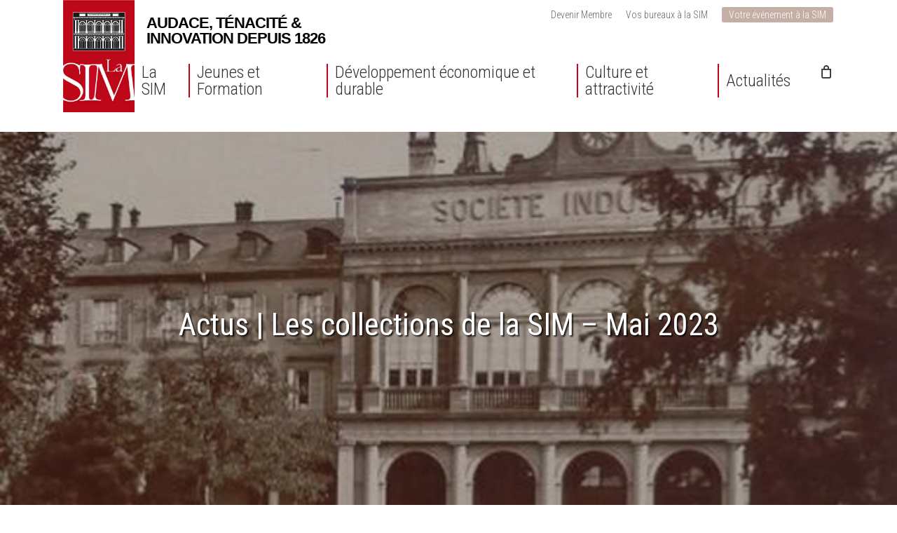

--- FILE ---
content_type: text/html; charset=utf-8
request_url: https://www.google.com/recaptcha/api2/anchor?ar=1&k=6LcP58MZAAAAAFGs1Mb58VmtHHTihgV2b1MNBa1F&co=aHR0cHM6Ly93d3cuc2ltLmFzc28uZnI6NDQz&hl=en&v=PoyoqOPhxBO7pBk68S4YbpHZ&size=invisible&anchor-ms=20000&execute-ms=30000&cb=vifwk6ot8dub
body_size: 48677
content:
<!DOCTYPE HTML><html dir="ltr" lang="en"><head><meta http-equiv="Content-Type" content="text/html; charset=UTF-8">
<meta http-equiv="X-UA-Compatible" content="IE=edge">
<title>reCAPTCHA</title>
<style type="text/css">
/* cyrillic-ext */
@font-face {
  font-family: 'Roboto';
  font-style: normal;
  font-weight: 400;
  font-stretch: 100%;
  src: url(//fonts.gstatic.com/s/roboto/v48/KFO7CnqEu92Fr1ME7kSn66aGLdTylUAMa3GUBHMdazTgWw.woff2) format('woff2');
  unicode-range: U+0460-052F, U+1C80-1C8A, U+20B4, U+2DE0-2DFF, U+A640-A69F, U+FE2E-FE2F;
}
/* cyrillic */
@font-face {
  font-family: 'Roboto';
  font-style: normal;
  font-weight: 400;
  font-stretch: 100%;
  src: url(//fonts.gstatic.com/s/roboto/v48/KFO7CnqEu92Fr1ME7kSn66aGLdTylUAMa3iUBHMdazTgWw.woff2) format('woff2');
  unicode-range: U+0301, U+0400-045F, U+0490-0491, U+04B0-04B1, U+2116;
}
/* greek-ext */
@font-face {
  font-family: 'Roboto';
  font-style: normal;
  font-weight: 400;
  font-stretch: 100%;
  src: url(//fonts.gstatic.com/s/roboto/v48/KFO7CnqEu92Fr1ME7kSn66aGLdTylUAMa3CUBHMdazTgWw.woff2) format('woff2');
  unicode-range: U+1F00-1FFF;
}
/* greek */
@font-face {
  font-family: 'Roboto';
  font-style: normal;
  font-weight: 400;
  font-stretch: 100%;
  src: url(//fonts.gstatic.com/s/roboto/v48/KFO7CnqEu92Fr1ME7kSn66aGLdTylUAMa3-UBHMdazTgWw.woff2) format('woff2');
  unicode-range: U+0370-0377, U+037A-037F, U+0384-038A, U+038C, U+038E-03A1, U+03A3-03FF;
}
/* math */
@font-face {
  font-family: 'Roboto';
  font-style: normal;
  font-weight: 400;
  font-stretch: 100%;
  src: url(//fonts.gstatic.com/s/roboto/v48/KFO7CnqEu92Fr1ME7kSn66aGLdTylUAMawCUBHMdazTgWw.woff2) format('woff2');
  unicode-range: U+0302-0303, U+0305, U+0307-0308, U+0310, U+0312, U+0315, U+031A, U+0326-0327, U+032C, U+032F-0330, U+0332-0333, U+0338, U+033A, U+0346, U+034D, U+0391-03A1, U+03A3-03A9, U+03B1-03C9, U+03D1, U+03D5-03D6, U+03F0-03F1, U+03F4-03F5, U+2016-2017, U+2034-2038, U+203C, U+2040, U+2043, U+2047, U+2050, U+2057, U+205F, U+2070-2071, U+2074-208E, U+2090-209C, U+20D0-20DC, U+20E1, U+20E5-20EF, U+2100-2112, U+2114-2115, U+2117-2121, U+2123-214F, U+2190, U+2192, U+2194-21AE, U+21B0-21E5, U+21F1-21F2, U+21F4-2211, U+2213-2214, U+2216-22FF, U+2308-230B, U+2310, U+2319, U+231C-2321, U+2336-237A, U+237C, U+2395, U+239B-23B7, U+23D0, U+23DC-23E1, U+2474-2475, U+25AF, U+25B3, U+25B7, U+25BD, U+25C1, U+25CA, U+25CC, U+25FB, U+266D-266F, U+27C0-27FF, U+2900-2AFF, U+2B0E-2B11, U+2B30-2B4C, U+2BFE, U+3030, U+FF5B, U+FF5D, U+1D400-1D7FF, U+1EE00-1EEFF;
}
/* symbols */
@font-face {
  font-family: 'Roboto';
  font-style: normal;
  font-weight: 400;
  font-stretch: 100%;
  src: url(//fonts.gstatic.com/s/roboto/v48/KFO7CnqEu92Fr1ME7kSn66aGLdTylUAMaxKUBHMdazTgWw.woff2) format('woff2');
  unicode-range: U+0001-000C, U+000E-001F, U+007F-009F, U+20DD-20E0, U+20E2-20E4, U+2150-218F, U+2190, U+2192, U+2194-2199, U+21AF, U+21E6-21F0, U+21F3, U+2218-2219, U+2299, U+22C4-22C6, U+2300-243F, U+2440-244A, U+2460-24FF, U+25A0-27BF, U+2800-28FF, U+2921-2922, U+2981, U+29BF, U+29EB, U+2B00-2BFF, U+4DC0-4DFF, U+FFF9-FFFB, U+10140-1018E, U+10190-1019C, U+101A0, U+101D0-101FD, U+102E0-102FB, U+10E60-10E7E, U+1D2C0-1D2D3, U+1D2E0-1D37F, U+1F000-1F0FF, U+1F100-1F1AD, U+1F1E6-1F1FF, U+1F30D-1F30F, U+1F315, U+1F31C, U+1F31E, U+1F320-1F32C, U+1F336, U+1F378, U+1F37D, U+1F382, U+1F393-1F39F, U+1F3A7-1F3A8, U+1F3AC-1F3AF, U+1F3C2, U+1F3C4-1F3C6, U+1F3CA-1F3CE, U+1F3D4-1F3E0, U+1F3ED, U+1F3F1-1F3F3, U+1F3F5-1F3F7, U+1F408, U+1F415, U+1F41F, U+1F426, U+1F43F, U+1F441-1F442, U+1F444, U+1F446-1F449, U+1F44C-1F44E, U+1F453, U+1F46A, U+1F47D, U+1F4A3, U+1F4B0, U+1F4B3, U+1F4B9, U+1F4BB, U+1F4BF, U+1F4C8-1F4CB, U+1F4D6, U+1F4DA, U+1F4DF, U+1F4E3-1F4E6, U+1F4EA-1F4ED, U+1F4F7, U+1F4F9-1F4FB, U+1F4FD-1F4FE, U+1F503, U+1F507-1F50B, U+1F50D, U+1F512-1F513, U+1F53E-1F54A, U+1F54F-1F5FA, U+1F610, U+1F650-1F67F, U+1F687, U+1F68D, U+1F691, U+1F694, U+1F698, U+1F6AD, U+1F6B2, U+1F6B9-1F6BA, U+1F6BC, U+1F6C6-1F6CF, U+1F6D3-1F6D7, U+1F6E0-1F6EA, U+1F6F0-1F6F3, U+1F6F7-1F6FC, U+1F700-1F7FF, U+1F800-1F80B, U+1F810-1F847, U+1F850-1F859, U+1F860-1F887, U+1F890-1F8AD, U+1F8B0-1F8BB, U+1F8C0-1F8C1, U+1F900-1F90B, U+1F93B, U+1F946, U+1F984, U+1F996, U+1F9E9, U+1FA00-1FA6F, U+1FA70-1FA7C, U+1FA80-1FA89, U+1FA8F-1FAC6, U+1FACE-1FADC, U+1FADF-1FAE9, U+1FAF0-1FAF8, U+1FB00-1FBFF;
}
/* vietnamese */
@font-face {
  font-family: 'Roboto';
  font-style: normal;
  font-weight: 400;
  font-stretch: 100%;
  src: url(//fonts.gstatic.com/s/roboto/v48/KFO7CnqEu92Fr1ME7kSn66aGLdTylUAMa3OUBHMdazTgWw.woff2) format('woff2');
  unicode-range: U+0102-0103, U+0110-0111, U+0128-0129, U+0168-0169, U+01A0-01A1, U+01AF-01B0, U+0300-0301, U+0303-0304, U+0308-0309, U+0323, U+0329, U+1EA0-1EF9, U+20AB;
}
/* latin-ext */
@font-face {
  font-family: 'Roboto';
  font-style: normal;
  font-weight: 400;
  font-stretch: 100%;
  src: url(//fonts.gstatic.com/s/roboto/v48/KFO7CnqEu92Fr1ME7kSn66aGLdTylUAMa3KUBHMdazTgWw.woff2) format('woff2');
  unicode-range: U+0100-02BA, U+02BD-02C5, U+02C7-02CC, U+02CE-02D7, U+02DD-02FF, U+0304, U+0308, U+0329, U+1D00-1DBF, U+1E00-1E9F, U+1EF2-1EFF, U+2020, U+20A0-20AB, U+20AD-20C0, U+2113, U+2C60-2C7F, U+A720-A7FF;
}
/* latin */
@font-face {
  font-family: 'Roboto';
  font-style: normal;
  font-weight: 400;
  font-stretch: 100%;
  src: url(//fonts.gstatic.com/s/roboto/v48/KFO7CnqEu92Fr1ME7kSn66aGLdTylUAMa3yUBHMdazQ.woff2) format('woff2');
  unicode-range: U+0000-00FF, U+0131, U+0152-0153, U+02BB-02BC, U+02C6, U+02DA, U+02DC, U+0304, U+0308, U+0329, U+2000-206F, U+20AC, U+2122, U+2191, U+2193, U+2212, U+2215, U+FEFF, U+FFFD;
}
/* cyrillic-ext */
@font-face {
  font-family: 'Roboto';
  font-style: normal;
  font-weight: 500;
  font-stretch: 100%;
  src: url(//fonts.gstatic.com/s/roboto/v48/KFO7CnqEu92Fr1ME7kSn66aGLdTylUAMa3GUBHMdazTgWw.woff2) format('woff2');
  unicode-range: U+0460-052F, U+1C80-1C8A, U+20B4, U+2DE0-2DFF, U+A640-A69F, U+FE2E-FE2F;
}
/* cyrillic */
@font-face {
  font-family: 'Roboto';
  font-style: normal;
  font-weight: 500;
  font-stretch: 100%;
  src: url(//fonts.gstatic.com/s/roboto/v48/KFO7CnqEu92Fr1ME7kSn66aGLdTylUAMa3iUBHMdazTgWw.woff2) format('woff2');
  unicode-range: U+0301, U+0400-045F, U+0490-0491, U+04B0-04B1, U+2116;
}
/* greek-ext */
@font-face {
  font-family: 'Roboto';
  font-style: normal;
  font-weight: 500;
  font-stretch: 100%;
  src: url(//fonts.gstatic.com/s/roboto/v48/KFO7CnqEu92Fr1ME7kSn66aGLdTylUAMa3CUBHMdazTgWw.woff2) format('woff2');
  unicode-range: U+1F00-1FFF;
}
/* greek */
@font-face {
  font-family: 'Roboto';
  font-style: normal;
  font-weight: 500;
  font-stretch: 100%;
  src: url(//fonts.gstatic.com/s/roboto/v48/KFO7CnqEu92Fr1ME7kSn66aGLdTylUAMa3-UBHMdazTgWw.woff2) format('woff2');
  unicode-range: U+0370-0377, U+037A-037F, U+0384-038A, U+038C, U+038E-03A1, U+03A3-03FF;
}
/* math */
@font-face {
  font-family: 'Roboto';
  font-style: normal;
  font-weight: 500;
  font-stretch: 100%;
  src: url(//fonts.gstatic.com/s/roboto/v48/KFO7CnqEu92Fr1ME7kSn66aGLdTylUAMawCUBHMdazTgWw.woff2) format('woff2');
  unicode-range: U+0302-0303, U+0305, U+0307-0308, U+0310, U+0312, U+0315, U+031A, U+0326-0327, U+032C, U+032F-0330, U+0332-0333, U+0338, U+033A, U+0346, U+034D, U+0391-03A1, U+03A3-03A9, U+03B1-03C9, U+03D1, U+03D5-03D6, U+03F0-03F1, U+03F4-03F5, U+2016-2017, U+2034-2038, U+203C, U+2040, U+2043, U+2047, U+2050, U+2057, U+205F, U+2070-2071, U+2074-208E, U+2090-209C, U+20D0-20DC, U+20E1, U+20E5-20EF, U+2100-2112, U+2114-2115, U+2117-2121, U+2123-214F, U+2190, U+2192, U+2194-21AE, U+21B0-21E5, U+21F1-21F2, U+21F4-2211, U+2213-2214, U+2216-22FF, U+2308-230B, U+2310, U+2319, U+231C-2321, U+2336-237A, U+237C, U+2395, U+239B-23B7, U+23D0, U+23DC-23E1, U+2474-2475, U+25AF, U+25B3, U+25B7, U+25BD, U+25C1, U+25CA, U+25CC, U+25FB, U+266D-266F, U+27C0-27FF, U+2900-2AFF, U+2B0E-2B11, U+2B30-2B4C, U+2BFE, U+3030, U+FF5B, U+FF5D, U+1D400-1D7FF, U+1EE00-1EEFF;
}
/* symbols */
@font-face {
  font-family: 'Roboto';
  font-style: normal;
  font-weight: 500;
  font-stretch: 100%;
  src: url(//fonts.gstatic.com/s/roboto/v48/KFO7CnqEu92Fr1ME7kSn66aGLdTylUAMaxKUBHMdazTgWw.woff2) format('woff2');
  unicode-range: U+0001-000C, U+000E-001F, U+007F-009F, U+20DD-20E0, U+20E2-20E4, U+2150-218F, U+2190, U+2192, U+2194-2199, U+21AF, U+21E6-21F0, U+21F3, U+2218-2219, U+2299, U+22C4-22C6, U+2300-243F, U+2440-244A, U+2460-24FF, U+25A0-27BF, U+2800-28FF, U+2921-2922, U+2981, U+29BF, U+29EB, U+2B00-2BFF, U+4DC0-4DFF, U+FFF9-FFFB, U+10140-1018E, U+10190-1019C, U+101A0, U+101D0-101FD, U+102E0-102FB, U+10E60-10E7E, U+1D2C0-1D2D3, U+1D2E0-1D37F, U+1F000-1F0FF, U+1F100-1F1AD, U+1F1E6-1F1FF, U+1F30D-1F30F, U+1F315, U+1F31C, U+1F31E, U+1F320-1F32C, U+1F336, U+1F378, U+1F37D, U+1F382, U+1F393-1F39F, U+1F3A7-1F3A8, U+1F3AC-1F3AF, U+1F3C2, U+1F3C4-1F3C6, U+1F3CA-1F3CE, U+1F3D4-1F3E0, U+1F3ED, U+1F3F1-1F3F3, U+1F3F5-1F3F7, U+1F408, U+1F415, U+1F41F, U+1F426, U+1F43F, U+1F441-1F442, U+1F444, U+1F446-1F449, U+1F44C-1F44E, U+1F453, U+1F46A, U+1F47D, U+1F4A3, U+1F4B0, U+1F4B3, U+1F4B9, U+1F4BB, U+1F4BF, U+1F4C8-1F4CB, U+1F4D6, U+1F4DA, U+1F4DF, U+1F4E3-1F4E6, U+1F4EA-1F4ED, U+1F4F7, U+1F4F9-1F4FB, U+1F4FD-1F4FE, U+1F503, U+1F507-1F50B, U+1F50D, U+1F512-1F513, U+1F53E-1F54A, U+1F54F-1F5FA, U+1F610, U+1F650-1F67F, U+1F687, U+1F68D, U+1F691, U+1F694, U+1F698, U+1F6AD, U+1F6B2, U+1F6B9-1F6BA, U+1F6BC, U+1F6C6-1F6CF, U+1F6D3-1F6D7, U+1F6E0-1F6EA, U+1F6F0-1F6F3, U+1F6F7-1F6FC, U+1F700-1F7FF, U+1F800-1F80B, U+1F810-1F847, U+1F850-1F859, U+1F860-1F887, U+1F890-1F8AD, U+1F8B0-1F8BB, U+1F8C0-1F8C1, U+1F900-1F90B, U+1F93B, U+1F946, U+1F984, U+1F996, U+1F9E9, U+1FA00-1FA6F, U+1FA70-1FA7C, U+1FA80-1FA89, U+1FA8F-1FAC6, U+1FACE-1FADC, U+1FADF-1FAE9, U+1FAF0-1FAF8, U+1FB00-1FBFF;
}
/* vietnamese */
@font-face {
  font-family: 'Roboto';
  font-style: normal;
  font-weight: 500;
  font-stretch: 100%;
  src: url(//fonts.gstatic.com/s/roboto/v48/KFO7CnqEu92Fr1ME7kSn66aGLdTylUAMa3OUBHMdazTgWw.woff2) format('woff2');
  unicode-range: U+0102-0103, U+0110-0111, U+0128-0129, U+0168-0169, U+01A0-01A1, U+01AF-01B0, U+0300-0301, U+0303-0304, U+0308-0309, U+0323, U+0329, U+1EA0-1EF9, U+20AB;
}
/* latin-ext */
@font-face {
  font-family: 'Roboto';
  font-style: normal;
  font-weight: 500;
  font-stretch: 100%;
  src: url(//fonts.gstatic.com/s/roboto/v48/KFO7CnqEu92Fr1ME7kSn66aGLdTylUAMa3KUBHMdazTgWw.woff2) format('woff2');
  unicode-range: U+0100-02BA, U+02BD-02C5, U+02C7-02CC, U+02CE-02D7, U+02DD-02FF, U+0304, U+0308, U+0329, U+1D00-1DBF, U+1E00-1E9F, U+1EF2-1EFF, U+2020, U+20A0-20AB, U+20AD-20C0, U+2113, U+2C60-2C7F, U+A720-A7FF;
}
/* latin */
@font-face {
  font-family: 'Roboto';
  font-style: normal;
  font-weight: 500;
  font-stretch: 100%;
  src: url(//fonts.gstatic.com/s/roboto/v48/KFO7CnqEu92Fr1ME7kSn66aGLdTylUAMa3yUBHMdazQ.woff2) format('woff2');
  unicode-range: U+0000-00FF, U+0131, U+0152-0153, U+02BB-02BC, U+02C6, U+02DA, U+02DC, U+0304, U+0308, U+0329, U+2000-206F, U+20AC, U+2122, U+2191, U+2193, U+2212, U+2215, U+FEFF, U+FFFD;
}
/* cyrillic-ext */
@font-face {
  font-family: 'Roboto';
  font-style: normal;
  font-weight: 900;
  font-stretch: 100%;
  src: url(//fonts.gstatic.com/s/roboto/v48/KFO7CnqEu92Fr1ME7kSn66aGLdTylUAMa3GUBHMdazTgWw.woff2) format('woff2');
  unicode-range: U+0460-052F, U+1C80-1C8A, U+20B4, U+2DE0-2DFF, U+A640-A69F, U+FE2E-FE2F;
}
/* cyrillic */
@font-face {
  font-family: 'Roboto';
  font-style: normal;
  font-weight: 900;
  font-stretch: 100%;
  src: url(//fonts.gstatic.com/s/roboto/v48/KFO7CnqEu92Fr1ME7kSn66aGLdTylUAMa3iUBHMdazTgWw.woff2) format('woff2');
  unicode-range: U+0301, U+0400-045F, U+0490-0491, U+04B0-04B1, U+2116;
}
/* greek-ext */
@font-face {
  font-family: 'Roboto';
  font-style: normal;
  font-weight: 900;
  font-stretch: 100%;
  src: url(//fonts.gstatic.com/s/roboto/v48/KFO7CnqEu92Fr1ME7kSn66aGLdTylUAMa3CUBHMdazTgWw.woff2) format('woff2');
  unicode-range: U+1F00-1FFF;
}
/* greek */
@font-face {
  font-family: 'Roboto';
  font-style: normal;
  font-weight: 900;
  font-stretch: 100%;
  src: url(//fonts.gstatic.com/s/roboto/v48/KFO7CnqEu92Fr1ME7kSn66aGLdTylUAMa3-UBHMdazTgWw.woff2) format('woff2');
  unicode-range: U+0370-0377, U+037A-037F, U+0384-038A, U+038C, U+038E-03A1, U+03A3-03FF;
}
/* math */
@font-face {
  font-family: 'Roboto';
  font-style: normal;
  font-weight: 900;
  font-stretch: 100%;
  src: url(//fonts.gstatic.com/s/roboto/v48/KFO7CnqEu92Fr1ME7kSn66aGLdTylUAMawCUBHMdazTgWw.woff2) format('woff2');
  unicode-range: U+0302-0303, U+0305, U+0307-0308, U+0310, U+0312, U+0315, U+031A, U+0326-0327, U+032C, U+032F-0330, U+0332-0333, U+0338, U+033A, U+0346, U+034D, U+0391-03A1, U+03A3-03A9, U+03B1-03C9, U+03D1, U+03D5-03D6, U+03F0-03F1, U+03F4-03F5, U+2016-2017, U+2034-2038, U+203C, U+2040, U+2043, U+2047, U+2050, U+2057, U+205F, U+2070-2071, U+2074-208E, U+2090-209C, U+20D0-20DC, U+20E1, U+20E5-20EF, U+2100-2112, U+2114-2115, U+2117-2121, U+2123-214F, U+2190, U+2192, U+2194-21AE, U+21B0-21E5, U+21F1-21F2, U+21F4-2211, U+2213-2214, U+2216-22FF, U+2308-230B, U+2310, U+2319, U+231C-2321, U+2336-237A, U+237C, U+2395, U+239B-23B7, U+23D0, U+23DC-23E1, U+2474-2475, U+25AF, U+25B3, U+25B7, U+25BD, U+25C1, U+25CA, U+25CC, U+25FB, U+266D-266F, U+27C0-27FF, U+2900-2AFF, U+2B0E-2B11, U+2B30-2B4C, U+2BFE, U+3030, U+FF5B, U+FF5D, U+1D400-1D7FF, U+1EE00-1EEFF;
}
/* symbols */
@font-face {
  font-family: 'Roboto';
  font-style: normal;
  font-weight: 900;
  font-stretch: 100%;
  src: url(//fonts.gstatic.com/s/roboto/v48/KFO7CnqEu92Fr1ME7kSn66aGLdTylUAMaxKUBHMdazTgWw.woff2) format('woff2');
  unicode-range: U+0001-000C, U+000E-001F, U+007F-009F, U+20DD-20E0, U+20E2-20E4, U+2150-218F, U+2190, U+2192, U+2194-2199, U+21AF, U+21E6-21F0, U+21F3, U+2218-2219, U+2299, U+22C4-22C6, U+2300-243F, U+2440-244A, U+2460-24FF, U+25A0-27BF, U+2800-28FF, U+2921-2922, U+2981, U+29BF, U+29EB, U+2B00-2BFF, U+4DC0-4DFF, U+FFF9-FFFB, U+10140-1018E, U+10190-1019C, U+101A0, U+101D0-101FD, U+102E0-102FB, U+10E60-10E7E, U+1D2C0-1D2D3, U+1D2E0-1D37F, U+1F000-1F0FF, U+1F100-1F1AD, U+1F1E6-1F1FF, U+1F30D-1F30F, U+1F315, U+1F31C, U+1F31E, U+1F320-1F32C, U+1F336, U+1F378, U+1F37D, U+1F382, U+1F393-1F39F, U+1F3A7-1F3A8, U+1F3AC-1F3AF, U+1F3C2, U+1F3C4-1F3C6, U+1F3CA-1F3CE, U+1F3D4-1F3E0, U+1F3ED, U+1F3F1-1F3F3, U+1F3F5-1F3F7, U+1F408, U+1F415, U+1F41F, U+1F426, U+1F43F, U+1F441-1F442, U+1F444, U+1F446-1F449, U+1F44C-1F44E, U+1F453, U+1F46A, U+1F47D, U+1F4A3, U+1F4B0, U+1F4B3, U+1F4B9, U+1F4BB, U+1F4BF, U+1F4C8-1F4CB, U+1F4D6, U+1F4DA, U+1F4DF, U+1F4E3-1F4E6, U+1F4EA-1F4ED, U+1F4F7, U+1F4F9-1F4FB, U+1F4FD-1F4FE, U+1F503, U+1F507-1F50B, U+1F50D, U+1F512-1F513, U+1F53E-1F54A, U+1F54F-1F5FA, U+1F610, U+1F650-1F67F, U+1F687, U+1F68D, U+1F691, U+1F694, U+1F698, U+1F6AD, U+1F6B2, U+1F6B9-1F6BA, U+1F6BC, U+1F6C6-1F6CF, U+1F6D3-1F6D7, U+1F6E0-1F6EA, U+1F6F0-1F6F3, U+1F6F7-1F6FC, U+1F700-1F7FF, U+1F800-1F80B, U+1F810-1F847, U+1F850-1F859, U+1F860-1F887, U+1F890-1F8AD, U+1F8B0-1F8BB, U+1F8C0-1F8C1, U+1F900-1F90B, U+1F93B, U+1F946, U+1F984, U+1F996, U+1F9E9, U+1FA00-1FA6F, U+1FA70-1FA7C, U+1FA80-1FA89, U+1FA8F-1FAC6, U+1FACE-1FADC, U+1FADF-1FAE9, U+1FAF0-1FAF8, U+1FB00-1FBFF;
}
/* vietnamese */
@font-face {
  font-family: 'Roboto';
  font-style: normal;
  font-weight: 900;
  font-stretch: 100%;
  src: url(//fonts.gstatic.com/s/roboto/v48/KFO7CnqEu92Fr1ME7kSn66aGLdTylUAMa3OUBHMdazTgWw.woff2) format('woff2');
  unicode-range: U+0102-0103, U+0110-0111, U+0128-0129, U+0168-0169, U+01A0-01A1, U+01AF-01B0, U+0300-0301, U+0303-0304, U+0308-0309, U+0323, U+0329, U+1EA0-1EF9, U+20AB;
}
/* latin-ext */
@font-face {
  font-family: 'Roboto';
  font-style: normal;
  font-weight: 900;
  font-stretch: 100%;
  src: url(//fonts.gstatic.com/s/roboto/v48/KFO7CnqEu92Fr1ME7kSn66aGLdTylUAMa3KUBHMdazTgWw.woff2) format('woff2');
  unicode-range: U+0100-02BA, U+02BD-02C5, U+02C7-02CC, U+02CE-02D7, U+02DD-02FF, U+0304, U+0308, U+0329, U+1D00-1DBF, U+1E00-1E9F, U+1EF2-1EFF, U+2020, U+20A0-20AB, U+20AD-20C0, U+2113, U+2C60-2C7F, U+A720-A7FF;
}
/* latin */
@font-face {
  font-family: 'Roboto';
  font-style: normal;
  font-weight: 900;
  font-stretch: 100%;
  src: url(//fonts.gstatic.com/s/roboto/v48/KFO7CnqEu92Fr1ME7kSn66aGLdTylUAMa3yUBHMdazQ.woff2) format('woff2');
  unicode-range: U+0000-00FF, U+0131, U+0152-0153, U+02BB-02BC, U+02C6, U+02DA, U+02DC, U+0304, U+0308, U+0329, U+2000-206F, U+20AC, U+2122, U+2191, U+2193, U+2212, U+2215, U+FEFF, U+FFFD;
}

</style>
<link rel="stylesheet" type="text/css" href="https://www.gstatic.com/recaptcha/releases/PoyoqOPhxBO7pBk68S4YbpHZ/styles__ltr.css">
<script nonce="qHdaXDavM1udzKn5mXC3-A" type="text/javascript">window['__recaptcha_api'] = 'https://www.google.com/recaptcha/api2/';</script>
<script type="text/javascript" src="https://www.gstatic.com/recaptcha/releases/PoyoqOPhxBO7pBk68S4YbpHZ/recaptcha__en.js" nonce="qHdaXDavM1udzKn5mXC3-A">
      
    </script></head>
<body><div id="rc-anchor-alert" class="rc-anchor-alert"></div>
<input type="hidden" id="recaptcha-token" value="[base64]">
<script type="text/javascript" nonce="qHdaXDavM1udzKn5mXC3-A">
      recaptcha.anchor.Main.init("[\x22ainput\x22,[\x22bgdata\x22,\x22\x22,\[base64]/[base64]/[base64]/bmV3IHJbeF0oY1swXSk6RT09Mj9uZXcgclt4XShjWzBdLGNbMV0pOkU9PTM/bmV3IHJbeF0oY1swXSxjWzFdLGNbMl0pOkU9PTQ/[base64]/[base64]/[base64]/[base64]/[base64]/[base64]/[base64]/[base64]\x22,\[base64]\\u003d\\u003d\x22,\x22HTfCssO9w5lawrnCjXMZZRTCjEXDjMKmw77CtcKlGMKLw6pwFMO5w4bCkcO8ZhXDll3CiUZKwpvDvTbCpMKvPA1fKX7CtcOCSMKafBjCkhfCnMOxwpM4wp/CswPDsFJtw6HDrU3CoDjDs8OdTsKfwrPDjEcYLkXDmmcmA8OTbsO1f0cmOF3DokMhfkbCgwIww6R+wr7CucOqZ8OCwp7Cm8OTwrDChmZ+HcK4WGfCmgAjw5bCjsK4bnMnTMKZwrYAw642BBfDusKtX8KvY17Cr3PDrsKFw5dGDWkpYXlyw5dTwqZowpHDiMK/w53CmjnCoR9dQMKqw5gqFAjCosOmwqxMNCV6wpQQfMKYShbCuyEYw4HDuALCv3c1XX8TFhnDqhcjwq/DnMO3LyhuJsKQwqleWsK2w43Dl1A1Km8CXsO8fMK2wpnDu8OJwpQCw4bDghbDqMKawq89w51Bw5YdTVHDtU4iw4vCoHHDi8K2VcKkwosywpXCu8KTRMO6fMKuwrhYZEXCjzZtKsK/[base64]/DtjzClcKuNn3DhGcNDGZsN0g/w7www4zCoEXCjcO1wr/ChEERwq7Cm3sXw77CrgE/LibCnH7DscKdw7syw47CicOdw6fDrsKzw71nTwwHPsKBNFAsw53Cu8OIK8OHGsOoBMK7w4jCnzQvBcOwbcO4wo92w5rDkw/[base64]/DpcO1wohQw6BBNsKlHmPDiA8KXsK+Ti0cw7DCtcOpNcKKYVByw45ZFV/Ch8O9UlnDkiduw6PCuMKLw4EMw6bDr8K0eMOCaHDDiUnDjcO8wqvCkTkywqrDrsOjwrHDlDgKwqN+w6goecKmGsK1wprCunZ9w6IFwoHCugIDwr7Dv8KyAhbDr8OeCsO6BgIKF0/[base64]/Dg8OkWRJfLsK1NwDCin/Dn8OjIMKGPDTCh8OfwpLDmTHCiMKTUB8cw5F9awnCu1I7woBSDsKywqpOJcOVUxvCl0x7wosPw4LDvkh3wqpRIMOqdFnClBjCm0h4Hl16wrdnwrbCh29RwqB7w4lNdwnClsO+MsODwrXCkGYRSSpEKjTDpMO7w53Dj8K3w4paTsOuR1dfwqzCkydew4/[base64]/CuEIpw7vClcKRIkrDqsKAw6fDksOywoDCh8K1wqtwwrd9w6bDu3Z6w7LDpmscw7/Dj8Kjwqthw4HDkR4nw6nCuGLCn8OVw5QLw41aUsO0GQ1FwpzDnzPCq3XDrFfDtFHCucOcd3JwwpIuw6TCrDDCksOZw7UCwqtlPMK+wr/DucKwwpLCixoHwq7DrMOiMgEtwo3CqT1Ra09Uw7XCkE4mTlTCjCrCsnPCjcO4wq3DjTTCskPDncOHPVcUw6bDi8K3woXCgcOiCsK5w7IVFQfDsQcYwr7Dg0AoX8KxTMKgWAXDpsOGJsO7csORwoQfw7TCmULCssOTesK/[base64]/CjMKjw67Cn8KJHF9Nw5AEwqfCncOwwqUrCcOjBGDCt8KkwrrCrsOswp3Cqj3Dti7CgcO2w7LDhMOOw5QEwopMGMO2wp5LwqJMRcO/wpwNRsKIw69GacKSwo1fw6JMw63CngrDkjrCsnHCq8ODc8Kcw69OwqjCrsOyCcOaLAYlM8KWdBZMU8OqDsKQUsOXbcOfwpPDr2TDmMKJw6rDmC/DpAdXdzzCkSU/[base64]/wpLDgBE0YMKQCAHCgDDDicOZw5AjLWhLw60RDcO3XsKrAGoFPSLCnlrCqMOZH8K9LMOEBF7CiMKwUMOabVvDijrCnMKUdcORwrTDtwoncx8twr7DrMK8w6zDtMKQw4jCl8KdYiAqw5XDpX/DhcKxwrQ3Q3fCosOTETBlwrbDp8KUw4Y8w4/DsD0yw7Y1wqdxcmDDigRdw7HDm8O3K8Knw45ZMhZuPUXDh8KdEgvCr8OxG2ZDwpHChUViw4TDr8OjUcKLw7/CqMOzUnowJ8OhwqAdRMOLdXwROsODw5jCjsOBw6/Cq8KlM8KfwrlyHsK+wrHChxXDrsOhOmjDgQhFwqR/wo3CvcOuwrhhGWnDssOFIk1yGl5owpLDo1FrwoDCtsKiVcOYS312w40AGsK+w7DCksO3wrDCv8OFQ3FTPQZDDlIewrDDllhBfsOTwq4ywod8IcOTHsKnPMOTw4XDr8K5dsO5w4TCpcKEw6RLw5I+w6ovScKYYzMzwojDpcOgwpfCtcOEwq7DlHXColHDn8O9wrxDwo/[base64]/CiXCgcK+eg3CrlzDt8ONwp/DhCsCw7TCvcOYUcOWQsOnwpQKayR8w5DCh8Oow4UPVWjDpMK1wr/Co34vw4bDocO2fHHDqsKEVHDClcKKMjzDqwouwprDq3nDjGsMwrxuOcK5dkh1wqLDmcOSw6jDqsOJw7PDq3wROcKsw77DqsK/[base64]/DpsOrwq13SsKpw6LCgDvCu37DssKKw7ZzdMKBwokJw5bDsMOHwqDCilHDpQ8cKsOZwoNwVsKbN8O1STExGHxgw63DncKkVxQ4fsOJwp0nwogQw44qOBwaQDVUL8K/[base64]/ChywLL23CnMKYw4vChRfDqlnDmsKOwqDCtwjDrxzCvMOnT8KyesKmwr/[base64]/w4nDm2JVw6LCjcKjwrhew6d5IMOVwqzCjMKeZcKKH8KxwqHCocOkw45Xw5zCi8Kiw5J8YMOoXcO/N8Olw7rChwTCucOoNi/Djl3DrXA0woPCisKZKMOIwoUawqQvYV40w5RGLsK+w4lOPUsDw4IewpvDjxvCisK3FT8Uw5nDtGlbN8Omw7zDhMKewp/Dp07DvsKwHz5Bw6zDjWh+A8Oww4Buw5DCpsKjwrh7wpRNw5nCghdVNwTDisOOX1Jkw4XCisK/ODxcw63Cq2TCqDoGLj7CrXUwG0nCvi/[base64]/[base64]/O1YFwrFrw68LwpTDn8K9DcK6JMKxDgjCq8KOcsOcazFKwpPDmMKTw77DvcKxw7nDrsKHw6hswonDusOjfsOsasOIw7dNwrU/wpEnDWPDo8OLcMO3w6UWw61fwpw+KRhjw55ewrEkCMOVIXZBwqrDvcOcw7zDpsKZcgzDvC3DtRDDh0HCk8K6PMKPOwTDscOiJ8Ktw7Q4MAbDmkDDhBvCsRA3wrTCvHMxwpLCscKcwoF/wqJxMV3DqsKSwr4iG1cJcMKmw6nDkcKAIcKVMcKywodjaMOfw5XDrcKFDR5Sw6nCrjsRQh1lw4XCpsOIE8OdThfCiwh9woJRPnTCpsO/w5lwejhFAcOowpQze8KKNMOYwq5ow5RoZBzDnXFAwqfDtsK8OT98wqU1wpJtQsO7w5/DiUfDjcOvJMOXwq7CpURtIifCkMONwrjCqTLDt08gwop7HU/[base64]/[base64]/w5Uiwq/[base64]/Cm3LCo8K4wo3CoT8awrTClMKYwq4SXcOYwphIL27Dnh8gR8Kzwq4Kw7/CicOCwq7Do8OMeRHCmMK7wr/[base64]/Cp8OwL8K9w70WBEnCjSUMZmvDlsKKacO9wr4jwo18cTN3w7/ClcOAH8KpwokHwpLCjMK/D8O4VidxwrUyaMOUw7PCqQrDscOHVcOGDEnDkyEtD8Oawqcow4XDtcO8J29Ec1hGwoN4wrZzNMKyw5oGwojDhF56wqLCnk1sw5HCgRR/QsOjw7jDjcKbw5vDvmRxB03Ci8OgaDQTUsK5IjjCvzHCvMOuWiPCsX9bKwPDiWTClcOfwpzDmsODNjfDjiYMwpbCpSQEwrXCksKOwoRcwo/CogR9X0nDjsO7w6J1D8OawqPDgUrDr8OxUgnCjG5swqbCtMKNwqQ9woMRMcKGVWJRUcOSwrYPfMKbe8O9wqLDvcOiw7HDvhpTOMKLMsKTUAHCpzxPwoNVwpMJQcOXwp7CnwDCtExWVMK3D8KIw7slOmYEXBsBe8KhwqrDkQnDlcKwwpPCrDM/OnAUQwogw7MVw4jCnn9RwpbCug/CsFTCusOcKsO2ScKuwoZfPjrDpcKpdHTDsMOhwrXDqjzDl2kIwpbCqhYYwrvDnQnCisOPw41cwrPDjMOew5RPw4MPwrlmw5A/M8KoJMKcOFPDncOnKRwke8Ktw64Cw6vDk3/DrxYrw7jCucKnwql+AMKbJ13DmcOwL8OAeRTCsVbDnsK5UQZDPjvDg8O/YU/CgMOww7XDhxDCkyXDgMK7wphBKiMuMcOabXhew5c6w5Z1TcKew5EaSWTDv8O2w4nDrcK6dcKGwrR1Xk/CqknCvcKRVsOcw6PDnMKIwpHCk8OMwpXCnUdFwpoceEvCgxtSamfDkznCvsKgw5fDrHdVwoZbw7U5wrI5YcKwT8OWPSPDucK3w69rMDBEOcOAKSMCfMKRwp1adsOAP8O9WcOgaR/Dpk91PcK7w7FawqfDqsKFw7bDg8KBTXwxw7dJYsOfwrvDq8OMJMKuKsKgw4RJw79Kwo3DllPCj8KmM1NFcCbCtzjCin4YME1kZmrCkBfDoFPDlcOqexAjXsKLwqzDuXPDrR3DhMK2wonCvcOKwr5iw71WWF/DlF7Coz7DnEzDvz/[base64]/CrxjCqMOZw5jCvcORJ8Oow4c0wqDDicKOGzjCk8Kjd8OnAxVTTsO3E2/[base64]/CgcOYFCN2wqhgwpjDmTAtLcOJw6vCsjEww49hw7k5EMOowqbDrWQlEEteKsKuCMOOwpESF8OSY3DDhMKqOcOSH8ORw6oPQsO/e8Ozw4VTaznCoj/CghZmw5dAXlTDosOnJ8KewpkHdMKQS8KbOHPCn8O0YMKEw5XCvsKlGWFEwopnwqjDl0ttwq/DszB4wr3Co8KWKFFvLT0pU8ObEGbCljR8XDdoB2fDiC/DscK0GWsKw5BiG8OPJcKJZsOqwoIxwo/Dj3dgFAHCly5dbRtJw4FUYwnCmcOqL0PCi2xQwpAAIzEsw47DuMONw5nCkcOjw5dOw7zDjQB7wrfDusOUw4/CmsO4aRJ9MMOOWgnCtcOOP8OXMnLCgws+w6fCpsO9w6/DlcKtw7hSYMOcABHDo8OVw48nw7fDrTXDscKcc8KcIcKeAMOIfRhgwolmWMOidk/CicObJQ3DrWrDmXRsTcO8w6sdw4FqwoBXw5FTwopsw5oALlB5wqVbw7QTeE7DqcKPNMKAd8KKHcKgSsO5QU3DoG4Sw55TWS/CucO/bFMWWMKKewvCtMOyRcOSwqjDvMKPXQ3DrcKPIRfCj8KPw5TCh8O0woYXcsKCwoZnPiPCpS3Cq03CtMOVH8KpD8OLImhRw6HCiwsowoHDtQsMdsKdw785B3sxwrfDk8O9I8OqKhEMTHXDjcOpwohvw5/DoWvCjF7DhwbDuH54wo/Dr8Ovw7xyIcO3w6nCnMKbw6k0fMKQworCvcKQU8OJacOBw59dPANlwpnDrWjDnMO3QcO9wpgNwop3I8O9bMOuwq8/[base64]/w6TCgsK2NMOmwobCnsOAw7oUZsKxwpU7GCDCihI8c8Ogw4/DjcObw70PcUfDuSvDq8OLfGrDozMpXcKtFDrCnMKeT8KBQsKxwoodJsOJw5XDu8Ojwr3DknVadQzCslgxw6www7g9RcOnwqTCtcKAwr0Nw5HCuiQbw4fCgsK5wpbDiEUjwrF1woh7IMKjw7jCnyHCuF3Cn8OkAcKVw4HDpsK+CMOnw7HCsMO7woUew7ROVn/[base64]/CtnvDrsKNCMKmOcO6wrrDpQrCvcOeRMK1wozDg8K6fMOAwr1Bw5/Doy5VVcKBwqp9PgfCm0XDn8KbwrfCvsOnwqtiw6fCggJFMMOkwqN1wqxLwqltw5vCrcOEIMKwwqfDgcKbe1wqZTjDtW1zKcKPw7YtZy9GWmzDtgTDqMKrwqFxNcKXw5pPVMOewoDCkMKcYcKMw6s2wo1+w6/[base64]/RcOUSMOGMcKdwqLCosOXVFFAw6kZwrMYwqHDlwzClMKGEcOiw67DvTpYwqlnwq4wwptiwoXCuVTDn1fDokVVw6jDvsKWwqnDmQ3CocO/wqTCunTCvRPDoALDtsOLAFPDqhHCucO1wrfCs8OnOMK3AcO8PsO/L8OYw5bCpcOdwo/CiG4sMhwtc29AXsKbG8O/w5rDq8O7wqNFwojCqHc5EMK4cAFvDcO+Vndow7kKwqwgKsKNQ8OvLMK7b8OBP8KGw6kPXlPDmMOsw60LP8KswodRw5nCu0fClsOtw5/[base64]/[base64]/wr7CpyfDhsKNw5vCh8O+BcOyw4TCusOcGMO2wobDtcKmL8OmwpV2O8KSwrjCt8KwdcOwA8OQFg3DtCYjw7pMwrDCsMKOFcOQw7DDvw0ewqPDuMOsw4lGfTXChMOSKcK6wq/CulXCohcZwrEvwrocw7NQOD3CrFcSwpLCicKDM8K5CFTDgMOzwoMrwq/DhDp/w6xaICjCkUvCsgA4wp8zwrpSw7x5VyHCtcKiw7RhSAp8Dk84PgFzdMO8IF4qw5N6w43Ci8OLw4dsImVzw6M5Hn19wr/Dk8K1LErCigxxTsK9Umt1fsODw5zDjMOiwr8aJ8KDdH8zM8KsQ8OswoQUa8KDERvCoMKkw6XCkcOQZsOxFDbCnsKwwqTDvRXCu8Odw6RVw7RTw5zCm8OJwpoyFGBTYMKFw714w7TChjJ8w7MMe8Klw6QawppyM8OWWsODw6/DhMKzM8ORwogTwqHDnsKzBkorLcKYPXbCvMO8wppGw6hgwr8lwp3Dv8ORQMKPw6fCmcK/w6k/aEHClcKCw5XCicKiOHNOwqrDpMOiDnnDvsOPwr7Dj8OfwrzCgMOcw4s8w4XCq8K8OsOhecKERyjDvQjDlcK9ej/DhMKVw5LDgMK0E00CaGM6w6oWwp9Hw7QUwrV/FmXCskLDqG3CkE8ldsOVMiRgwrwzwoHCjirCucOOw7M7UMO9awTDvxHCmsOcfwvCn33CkzU2YcO8cmQ7eF7Ci8Oow68Sw7AoX8OvwoDCnn/DmsKHw54Rw7bCmkDDlC9tcj7CgH4UcsKfaMK+JcOZL8OaBcODF3/CpcO5Z8OwwoHDk8KjBsKyw7hrWHDCvnHCkB7CucOsw456cmLCpzHCunh+w4xbw68Cw4xQd3d+w6succOzw65HwoxUNFjCj8Ouw5rDqcOEwrw7SwzCgRIcX8OMW8Oow5kvwr/CoMO9F8KOw4nDplbDtz/CmmTCgn7DlsOVAkLDgzdFY3zCgMOIw73DpsOkwq/CtMOBwqrDmgBLRD5IwpbDkwkzelI4ZwZoBMKLwpzCtQNXwoXChWk0wqlRYsKDPMKvwqrCp8OyQwfDoMKlMl0AwrXDusOJQhMYw49hasO/wpPDqsOhw6c1w4hzw7DCmMKQEcOHJGQ4PMOrwr85wrXCtsK7VcOkwrnDtk3DlMKeZMKZYsO+w5pKw53DgRZ7w5fDk8OOwojDh17CrsK4WcKJGXNkYCoZUxxnw61UcsKOLMOGw6jCoMOdw4/DjinDiMKSAGTCvnDCk8Ouwqc3Mhcbwod6w7JIw4/CuMKKw6XDn8OHIMO4CXVHw4IwwpoIwrspw7/CnMOdWR/CnsK1TF/CuSjDgQzDv8OfwpzCsMKZV8OyScOcw7YSMMONEcKFw4wxdlXDo3nCgMOQw5PDgWgPOcKvw58pTWIbYD0sw6nCvlfCplEtM1/[base64]/[base64]/[base64]/Cgg5MJsKYWcOYw6LCsGpRQ2rChGNqTsK6TMK7w5kOeC3DkcOcSyVBU1tSbC0YCsO7Lj7CgjnDhB4NwoDDtCtrw6dew77CjH3Dt3RlUH7Cv8OSRlPCln85w4fChjfCm8OiDcKfLy4kw6nDtnzDoURCwo/DvMKJDsOJV8OLw5fDr8KuJGl9bhzCmMOoGhfDmMKeCMKmeMKVVjrCvV9+wrzDnS/ChQfDmToHwofDu8KbwpLDplNYXMOUwqwiLBskwoRTwr90AMO1w6YIwowLNy9xwohMZ8KQw4DDrMOaw6svCMO1w7vDlsOtwpktCgjCnMKlVsKrbz/[base64]/[base64]/DuG8nwoIgwr0jel0KW8Khw756w7JiT8K2w5cfM8KKAcK9LDfCsMOdYT19w4TCm8OFVA8GPxzDiMOvwrBLNS0hw5QNwrjDosO7e8O4w7wYw4XDjwTDgsKowp/Dv8OaWcOEAMOQw4PDnMK6ccK1csKLwq3DgiHDrkLCrUp3ACrDpMO/wpbDkTTCksOmwo1ew6DCnE0Fw5zDlwo+TcOhfHjDv0vDkTrCiT/[base64]/[base64]/NjhMwrHDkcOMw6DDi37DnwYJwrDDq38cEsOrHAQbw7cHwoN9EAnDqEdWw6lAwpfCvMKKwpTCs3duecKcw43CvcOGNcO5KsOrw4QlwrbChsOORsKWUMOnQsKwSBLCjQ9iw5jDtMKNw4LDpjHDmMO1wrtuDXnDi3N/wr5wSlzCnX3DmcKlXHBpCMKQEcKCw4zDv1hswq/CrxTDml/DjcOKwrsESXXCjcKsYjB7woUTwoIKwq7Cq8KNUFl4wp7CnsOvwqw+USHDrMONw73DhkApwo/CksOtfzhHQ8OJLsO0w6/DljvDqMOCwr/CqMKARcO+H8KfKMOow6zCq1bDhk0Hwo3CllQXKBlaw6M+dVJ6wojCiGDCqsKkCcOBKMOaN8OTw7bCoMOkdMKswoPCnsOcTsOXw5zDpsKfCzzDhwfDmVnDsEljfk9HwqrDpQXDp8OPw6DCkcK2wos6EsOQwr1qCx5nwptPw4BewprDkXcQwqjCsUoUOcOxw43DscKdSA/CqMK4dsKZCsKdDz8eQFXCtsKod8KKwqtdw4XCqF49w79vwo7DgMKCZT5RdjlZwp/[base64]/dxbDu8KzM17DlcKNwo1jZsKIw67DtcOEGnkVUATDhFY9fsKecjzCosO8wpXCs8OkScKAw4ZrdcK1UMKcV3YcCT/DsRBCw600w4HDrMObC8O/fsOSWkxFeRvCiysDwqjCoXLDtCZjUEI0w6BgWMK7w61OXRnCrsO7ZcKnaMOAM8KQG3ZlZh3Dl2HDi8OjfMKOU8O1w5PCvTzCj8KrbjUKIG7CmcKFUxAOHkQRPMOWw6XCix/CrhHDnBQKwqUJwpfDpQHCpBlCU8O1w5vCtGPDgMKGLxnCmiRywpjDo8OCwodFwpk2R8ODwqLDlMOZCEp/TWrCug0Uwr4fwr8fPcKiw5LDpcO4w64Zw7UEXyQ9a2XCksK5ATjDhsOFccOAUjvCp8Kow5LDl8O6HcOPwrkmFwgzwo3Dh8OBRVfCocKnwofDicOuw4UPC8KrO2Y7HB9/[base64]/CuMKZwrJVw6FWw6IJw6h7woYdw7hXA8OkBlknwonCncONwpPCrsK3STMXwqvCtMO/[base64]/KMKwFGhVfMO3RcKWw57CpXLCisK+FcOxw6LCvMOVw5JcL1bCjMO0w6ZNw6/CmsKETsOdLsKxw4zDiMKvw48IVMKzUsKxb8KZwqQyw69UfGpDSgnCj8KrI1HDgMORwo9Qw5HDjsKvbFjDqApRw73ClCgEHnYRBMKjcsK0Q01+wr7DsyVzwq/CsyVZPsKINwvDjMK7wq0mwpp1w40rw6nCk8KqwqLDvRPCtmVLw4pbbMOtTGzDm8ODP8O/DRfDmwwdw7bCtE/Ch8O4w7zCv1xGRgbClMKCw7tAUMKiwohYwozDkjnDmxUWwpg+w7U5wo3Dnyh5w6AVDMKKOS9kUznDuMOFYiXCisKjwrtxwqUow7TDr8OcwqE2f8Ozw48fZRnCgcKxw6QVwq0+bcOgwrFGIcKPwrzCnW/DokjCsMKQwoFmJG4Mw6Ylb8OleiIIwp8VTcOwwq7Cvj9uL8KnGMK8ZMKoBMOHLy/DlwTDiMKtesKoPUBuw4ZyIyLDusKpwr0xTsK2HsK9w7TDlAfCqzfDmjpGBsK2EcKiwqfDtlTCtyVtdQjDqDIdw6ZRw5l9w7HDqkzCi8OfCRDDlcOWwrNoFcKwwrTDmFLCu8KcwpFaw454c8KWI8O0E8KWScKTAMOVXlXCsmPCo8Omw6vDjHjDtzY/w4YPLl3DqsOxw5XDvsO6Tn3DgRnCncKZw5vDmX1LecKvwpFIw53DmhHDmcKFwr42wq4wcEfCuR06DjrDhcO+asObG8KWwpHDrzA1f8ORwr80w7rCk14mcMOVwrYlw4nDv8Osw7JAwqE2IBBhw4krYgTCtcO8wr1Mw6/CuRYiwq9AaCkTbUrCgkNmwqDDmcKrNcK2OsOmCyTClcK7w6vCscKnw7RfwqVaPzrCsjHDjR1dwpDDlWd5DGTDqHg9aAJ0w6bCl8Kqw7NVw7rCicKoIMKBG8KiAsKNI2h0wo/DkR3CuFXDphjCgHvCp8KhCsKcXiA1PBJVFMOHwpBZw7Y5AMKhwqnDmzEGLWBVw6TCr0cfchTCszUew7fCjQUfAsK4asOtw4HDilVpwpo8w5fCl8KbwoLCvhtJwoJQw4o/[base64]/CoDvCicObwpLDsMK4woBpwoVzby5HwrcqdcOuDsOhw7huw7LCosKJw7sdBGjCh8Oqw4/[base64]/wqvCpBvDq8Khw4bDp1cMNsKEw7PClMKAH1QmExHCrsK3dzbCu8ObQsOrworCiTR5GcKZwoA7DMOEw6dcQ8KnE8KYGUd9wq3Dg8OSwq7CjXUNwrdawqPCuTXDtMKMT1xuw6l7w7hQKR3DkMOFUxvCrRsGw4Ncw50/ZcOsTyM5wpXCr8KUGsK+w4Vlw742dR8vVxjDi2MAKsOpWTXDtMKNQMKnSxI/NsOMEsOuwpnDgT7ChMOmw6UYw6ZWf1xPw5XDtjIrbMO9wogUwovCpMKbCXQRw4fDizJ/[base64]/Dpl3DixMyw6vCgsOCw4gIVsKuZzoDecOHGEDCpTfDgcOZSz4AZcKzazcYw75tfDLDkl0pbS3DoMKUw7EPW1zDvmTCuW7CuXUbw40Iw5LDgsKsw5rDqcKVw53CokLCgcOxXlbCt8OIfsKywq8FSMKSQsOxwpYOw7QCcjvDqCzCk0gkbsKDN23CiA/CuE4Fbyhzw6AGwpcTwrY5w4bDj3PDvsKSw6I1XMKDfUPCkj8kwqDDgMOqVWVWdsO3FMOdTkjDjcKRPgBEw7scPsKsQcKqAlRBK8OJw7TDjVVTwp4jwoLCol3CuxnCqTIVaVLCrsOCwpnCh8K9cUvChcO3T1A8HXw9wovCi8KzR8K8OyrDrcOpGAtccg8vw5w6asKlwp/CmcKGwqVkYsO/JzEvwpbCh3padMK3wo/Cg1cjfGpiw6zCmMOBJsO3w4TChARjHcOCRE/DpV3Cl1hUw7F3TMO+dsOqwrrCpx/[base64]/[base64]/RcKgw5kdwqFLwqPCiMKkOmpRHg1YwqzDicKBwotcwovCvFLCkR43CmnCisKbAxXDuMKKWVHDtMKHSXjDkS/DrMOWIAvCrC3Dh8KVwpZ2VMO2CEJkw7pLwqzCg8Kuw782BAYuw7zDocKdAMOzwr/Dv8ONw49YwpoENSRnIzzDo8KiaUjDvcOHwq7CqFzCpQ/[base64]/DlMOlQMKrw5FIN8KvXiPDv0XCq8K6w5HCmMKwwqZXfMKjSMK5wqzCqcKcw5VOw5bDpQrChcKkwrhoYnlLGj4WworCk8KrQMOsecKXAhzCgCzCqMKvw7olwpEZS8Oceg9Hw43CkcKlXlBibC/CocKGEWXDv3JQf8OYN8KBWSsFwpzDqcOvwqzDozsoWcO/w5PCpsKrw7sqw7h0w6ZtwpXClMOOfMOADMOzw5k8wpsyJcKfOHQIw7jCqzMCw5DCsC0Twp3DoXzCvW8zw57CoMOlwoN9NQPCpsOUwr0vasOeR8KMwooWJcOoGWQAeF7DicKSV8OeFcO7H1RGXcODD8KHTmh/MTHDhMOFw4BGbsO2QXE8THd5w4DCo8OqfEnDtgXDlwfDsgvCvcKDwokZacO1wqHCiCjCs8O8TyzDl1UUdCBxTMKCRMKaXDTDiQJ0w5ciMgTDpcKNw5fCrcKmByUbw7/Dk0ZTUQfDusKlwr3Ck8Oswp3Do8Kbw4XCgsOjwotoMGnCncKaaGIYLsK/w4Yqw73ChMOnwqPDoxXDksKuw6/DoMKkwoM6TMK7BUnDl8K3csKkaMOiw5LDkkl4wq0NwrUSesKiECnDhcKdw4LCrl3DpMKOwpbCmsKuEhgVw6bDocKNwqrDrDwGw6JWLsOVwqQzf8Omw5chw6VpSVEHZU7DtmNpYFQRw6Vgwr/CpcKMwpPDvyN3wrl3wqcdGFk3wrTDvsO3QcOffsKwdcOyRWADwoF/w57Dg3vDmCbCqnA1J8KAwrhwKsOYwrZewrDDglPDiGIfwoLDtcOhw5fCkMO+XsOJwpDDpsKuwrJIYsK4agRRw6/CkcKOwpPCjXAvJDYnAMKdf3zDnMKrTnzDi8KewrDCpMK0w6PCrMODecORw7vDvsK6XsKPWsOKwq8CFXDCvXASN8Kcw4bClcOsUcO+BsOjw50/HljCuBfDnTVdIAhqfyRwYEYKwrRGwqMowqXCh8KXAcOCw53Dv3wxOCwnAMKRayTCu8Ozw4/DusK4KmLCusO3CFLCkMKIHFrCuT52wqbCjmwywp7DtzpNBjzDgsOmSF8JZQEnwpXDpmpVDAoSwrVPKsOzwpINEcKPwq0Fw6UucsKYwpTDhWsFw4XCtGnCgMKwaWbDu8Okd8OIRMK/wr/DmMKXGzgww5jChCxZGMKVwpIlZGvDqyNYw4oQHz9Hw7LCiUNiwoXDucOYecO+wqjCoRDDg3t5woHDhSx0Lgh/[base64]/w4HDq8KDOcOICMOnP8KSwrPCoWnDlBfDv8KIWMKBwop2wrHDtDxEaW/[base64]/w6DCuXLDkcOvw6jCmU/DncOdw7fCgsKdw4EBDiXDqMORw7rCmsObMkwiLUjCicOaw58bacOxQsO/w60WIMKIw7VZwrLCv8ORw4DDh8K5wrfCjXrDjCXCiwDDgsOnW8KUbsOzb8O1wrzDtcOyBGHCglJvwo0EwpMQw7TCgsKAwqx3wqbCqUMLc2cjw61sw7zDjCTDpUlbwqfDoydMEwHDiWlpwoLCjxzDo8OweTBqPsOBw4/CrMOgw6QvNMOZw7PCs2jDonjDgkJkw6NPbQEsw4R4w7Vbw7ctC8KoRj/DjMO8WQHDkU7CkwrDocKyZygswqXCmcOPUAnDgcKpasKowpYKWMOIw7tubkVfSCcOwq3Cj8O3OcKFw5PDkcK4XcOHw7QOA8OVCGrCgW/Dq03CrMK+wpLDgiQ2wpFbNcKsNcK4OMKBBsKXXS7CnMOkwqYkcRbDkyc/w6jClnEgw5VdbWlGw7Mtw5Vfw4nCn8Kfe8KTVixXw687C8KiwrnCmMO8Tl/Ct2IYw6M8w4XDtMOwHmrCk8OTcFzDt8KRwoXCscKnw5jCnsKYTsOoJ0LDjcK9IMKnwqgWfxnCk8OMwp0gPMKZwq3DmwUrT8K9YcKEwp3Dt8OKTyDCrMK8QsKlw67CjFDCnwHDqcOmPxkEwofDtcOOag0mw4dmwo0sTcOPw6htb8KHw4bDh2jCjyQuD8Kmw7rCrSYWwr/[base64]/CgcKEHwrCpcKmJcOSwpIZCTJaHsO/w6hpBMOjwo3CpQ3DpMKRRQHDuXLDvcKiEMK9w7nDh8Kdw4oHw6kOw6w1w742wprDmHIWw7DDn8OAbGVVwpkcwoJ9w5UPwpZeHsKkwpjCrHpzG8KOOcOww47DlsK3HAPCv3LDncOFG8KZXVTCu8OHwrbDlMOHB1bDskMywpgrw4/DnHV+wo52Yz/Dl8KnJMO6wobClRQTwqI/BznCjTTCkDscMMOcEhjDnhvDqlLDscKDUcK7bWjDpsOQIQo+dMKubV7DssK1bcOkacO5wp1GcwvDkcK9G8OqO8KlwrPCs8KiwrfDrkvCt1sZeMOPaX7DpMKAw7UOwrPCgsKfwr/[base64]/wo7DtVQqwqUww5BoKhfDs8Kiwo3Dv8KTS8K9QcKJawDDoHjCoGXCmMKTEl7ClcK5OxEPw4LCnWnClMKzw4PCnDPCkCoOwqxDasKeb1QMwrkiIizCtMKvw6d6w78wZA/Dmlh7wqIKwrPDglDDlMO5w7VCLRPDiTnCusK9U8Kqwr4rwrpGfcOPwqbCj0DDvEHDpMKJeMKdb07Ch0AbO8ORICsdw4bCqcOfDB/Dr8Kjw6VrahfDgcOiw5bDlMO8w5VyHGDCkAjDmcKWPT1tT8OcG8K8w4HCoMKyFHMcwo0Lw6LCisOLU8KaB8Klw6gGbALDr0wEcsOZw6UKw6TDvcOPf8K8woDDjh5cG0rDhMKbw6TCmRLDmMOzR8OeJ8O/bSbDtMOHwqzDusOmwrnCs8KKAALCtjFMw5wISMK/JMOKTQfCpDI8JgdVw63Cv3EsbQ9JWsKmLcKCwoYJw4FkeMKRYxHDjUDCt8KGRwnCgU1ZMcOYwp7ClyrCpsK4w4JlBxXCosOqw5nDu1p3w5DDjHLDpsO3w4zCki7Dtn7DvMKiwoxWI8O3Q8Kuw7hBGlvDm2lxWcOpwrQ1wq/[base64]/Ds8OWJcOzw4RtREDCpys4ccOLw53CjMKcw5XCgcK5wqXDv8OYdRrCoMOJLsKPwqzCiEVKKcOgwpnCv8KPwr3DoV3ClcOrT3VqPMKbDsKCDX13csOdeVzDicK7US8zwrpcWVNLw5zCjMOiw4TCscKffxwcwow1wpFgwofDsxdywocmwr/DucOTSMKLwo/CkQfCl8KbGDMAJ8Krw43CpycrOHHCh0/DnQkRwqfDhsKTOQvCowBtLsKwwpbCq2zDpMOdwoNhwqpLMXcXJH1Iw5fCgMKHwrRaH2TDhDLDkMOqwrHDvCPDrsOweS7Dl8OqCsKDUMOowpTCpgzDoMOJw4/CriTDmsOfw53Dk8OSw7VMw4UyasOvUwbCgcKBw4DCjGLCpcKZwr/DvToHJcOgw7TDtiTCqGfDlsKfNUjDqzDDj8OVZG/CnwIoQcKzwqLDvic6WRzCq8KCw5oXU1QywpzDnhjDiVtQDURLw4TCpx8fU2NAbBHCvEF9w53Do1XDgTHDnsK+w5nDuF4UwpdjYcObw5/[base64]/CgcOhw7Qnw7/[base64]/[base64]/CpmkLwp7DtTJcUmFCw7XDusKEwpQGJEHDocK+wotiTwd1w5gOw4VdDsK9TxDCpsO5woTCsQcNBMOqwosow59GRMOMJ8O+wpQ7GGQfQcKPwrzCiHfCm0gewqVsw7zCnsOAw6hqTVTCsEdyw5YawpbDssKjPn8xwrTCglwRHicsw7jDg8KeQ8Kdw4rDv8OEw6/DrsKvwopwwpxaLwckUMK0w7vCoi4/[base64]/DlMObWXzCh3E+DkfCuMO2wposw7rDgljDm8Oxw5HCmsK1PXofwo5dw5INHsOuQMK/w4/CpcK9wrDCnsOSw4AkdEXCkldsMkhuwr9mYsK5w59VwqJuwq/DvMOuSsO6GT7CtnTDhF7ChMOWZQY+wo7CtcOjeW3Dkn8cwpnCmMKlw7TDqHgcwpJjHHLCh8OpwppBwoNSwoN/wobDkzvDvMO/JD3DglgDBjzDq8Ktw7fCrsK0Q3lZw5jDlcOdwr9cw48lwp5VEmTDp1vDusOTwqDDmMKawqsdw4jDjBjCrDBmwqHCqsKyVkI/[base64]/CocKiwpLDnWDDuVbDpzrCvmUAw6jCumw7NcKhdzzDkcOnPMK+wqzDlxYsBsKAMHzDuHzCkwkpw4dPw6LCr3jChl7DrWfCpU16SsOhKMKDOcOTWH/DrcOGwodHwpzDvcOtwovCsMOSwpvCn8KvwpjDgMO3w6A9YlFdZFjCjMK2CkRYwoNnw6AOw5nCtQLCoMO/[base64]/A8KbwqPCisOcIcKXw58CDcKiwrtERxzDs2rCtMO5McO3NcOLw63DmkMlA8OSDMO7wqN4woNww69cwoA+CMODIU7Comdxwp8JHHl6AUfClcKswrQ7Q8O6w43DtcO/w5tdYhtVAsOhw60Zw5hbOCcLQFjCucKNG2zDisOJw5kAVizDpcKdwpbCj37DuRbDj8K5ZGjDlSIUEm7Dj8O/wqHCrcKVYsOHO1p0wrcIw6XClsOOw4/[base64]/Ct8OewrrDiVTDjcK1b0IAMFFww7wiwofCuCjCkXN5w6hsTCzDncKSdsOwUMKuwqfDtcK1w57Chg/[base64]/DgcK4L8OXC8Kmw7t9PMOPwq4Ew6jCjcKdVcONwqTDoVJqwoHCsS0Iw4tTwpzCkjAPwrXDscOZw5pfLcOnKsOBBTTCtyEICWglR8OSfcKTwqsgIWvCkk7CrSnCqMO8woTCj1k2wp7CsCrCvD/CqsOkCsOmcMKxwr3DgsOwTsKYwprCkcK6D8Khw4hKwpw1BcOGLcKTUcK3w7w6VBjCjcOVw7LCtR58A1HChsKrd8OCwqdwOcK/w5PDqcK4woPCvcKDwqbCu0nDu8KjXsKeJMKjQ8ODwqM3GsOEwpUFw7YRw48UTUvDucKTR8OYPA/DncKUw5XCoF8VwowOLm0gwoLDmTzCn8K1w4wAwqdsD13Cj8OmeMOWfmgtNcO4w53CkEfDtE3CrMKPKMKywrppw6rDpHsFw6Ukw7DDtcOkYD4gw51QH8O5S8O1awRJw63DqMORPy93wrzCpk8ow69JFcK9wrA/[base64]/DqyRiacOYwo/DpmrDi3lgMMKQw7BzAMKiIQnCvMKiwoduKcKzBlXDssOzw6PDicKPwpTCvy/Dm2BcF1Ivw7DDncK5JMK7Y19GKsOlw7Yjw73CsMONw7LDh8KlwobClcKUDVjCmH0Awq9ow7vDmcKbZj7CoSRpwqEnw57Cj8O/w5TCnwMYwofCiQwOwq52VWfDjsKow7jCosOVFzFoWWtrwoLDm8OgHn7CogRPw47ClHVOwoXCrMOxQGLChBzCsFfCgCbDlcKAR8KKwrYuWMK/BcOXw7kJSMKMwpZjE8KIw4dVeTTDsMKYesOlw5B0wpZRCsOnwqzDucOIw4bCmcO+AkJQQVJFwowgVkrCsGhcw53CkUcIayHDr8K+ESs3OCrDtMOiwqtFw5nCtAzCgEbCgDrDocO5UmZ6FnccHUwsUcKRw7NPJSYzcsOBM8OmMcO9wogNc2BnfRN2\x22],null,[\x22conf\x22,null,\x226LcP58MZAAAAAFGs1Mb58VmtHHTihgV2b1MNBa1F\x22,0,null,null,null,1,[21,125,63,73,95,87,41,43,42,83,102,105,109,121],[1017145,913],0,null,null,null,null,0,null,0,null,700,1,null,0,\[base64]/76lBhnEnQkZnOKMAhmv8xEZ\x22,0,0,null,null,1,null,0,0,null,null,null,0],\x22https://www.sim.asso.fr:443\x22,null,[3,1,1],null,null,null,1,3600,[\x22https://www.google.com/intl/en/policies/privacy/\x22,\x22https://www.google.com/intl/en/policies/terms/\x22],\x22/BqizdeoG8xfH7zWI7qpTg1U+U6HFBpCC85dJVL4T/M\\u003d\x22,1,0,null,1,1769076997480,0,0,[202,192,177,154],null,[214,85,129,196,110],\x22RC-D3QPuYZZU7H7yw\x22,null,null,null,null,null,\x220dAFcWeA5ssk9MN5pmS2QISkFqpjcCKvKXs9kRzNBNv0YfLgyBeNN_wUFVNT_1L8XMeluLcCflQbIKXfnMVYVdbbAnoNzBDnyeKA\x22,1769159797465]");
    </script></body></html>

--- FILE ---
content_type: text/css
request_url: https://www.sim.asso.fr/wp-content/themes/sim/style.css?ver=17.4.1
body_size: 3833
content:
/*
Theme Name: SIM
Description: Societe Industrielle de Mulhouse
Theme URI:   https://www.sim.asso.fr
Author: Asterium
Author URI:  https://www.asterium.fr
Template: salient
Version: 1.0
*/
:root {
  --noir: #000;
  --blanc: #fff;
  --rouge: #bc1717;
  --rose: #fcb4b4;
  --gris: #ccc;
  --grisclair: #f5f5f5;
  --grisfonce: #666;
}

/* Rouge SIM : #BD0719 */

@import url("https://fonts.googleapis.com/css2?family=Josefin+Sans:wght@100&display=swap");

body {
  color: #000;
}
h1,
h2,
h3,
h4,
h5,
h6 {
  color: #bd0719;
}

#header-secondary-outer {
  background-color: transparent !important;
}
#header-secondary-outer .sf-menu li a {
  font-size: 14px !important;
}
#header-secondary-outer .sf-menu li:last-child a {
  color: #fff;
  background: #c5aea5;
  padding: 0 10px !important;
  border-radius: 3px;
}

#logo {
  font-size: 28px;
  font-family: "Josefin Sans", sans-serif !important;
}
#logo::after {
  content: "AUDACE, TÉNACITÉ & \A INNOVATION DEPUIS 1826";
  white-space: pre-wrap;
  left: 116%;
  top: 22px;
  position: absolute;
  width: 500px;
  color: #000 !important;
}
#top .span_3 {
  margin: -70px 0 0 0;
}

/* MENU */
#top .sf-menu {
  height: max-content;
  padding-top: 49px;
}
#top .buttons {
  height: max-content !important;
}
#top .sf-menu li:not(:last-child) {
  border-right: 2px solid #bd0719;
}
#top .sf-menu li:last-child ul a {
  border-right: none;
  padding: 7px 15px !important;
}
#top .sf-menu li ul a {
  border-right: none;
  padding: 7px 15px !important;
}
#top .sub-menu {
  margin: -50px 0 0 0;
}
#top .menu_entete >a span {
  font-weight: 600;
  padding-bottom: 12px;
  display: block;
}
#top .megamenu.columns-1 .sub-menu >li {
  display: block;
}

blockquote {
  line-height: 30px;
  font-size: 19px;
}
.bouton {
  /* bouton action rouge */
  display: block;
  width: fit-content;
  background: #bd0719;
  padding: 5px 20px;
  border-radius: 4px;
  color: #fff !important;
  text-transform: uppercase;
  font-size: 17px;
}

/* styles SIM */
.sim_icones_membres .wpb_column .vc_column-inner {
  border: 1px solid #d6d6d6;
  padding: 20px;
}

.sim_chiffres_cles .row-bg-wrap {
  clip-path: polygon(0 5%, 100% 0, 100% 100%, 0% 100%);
}
@media (min-width: 921px) {
  .sim_chiffres_cles .row-bg-wrap {
    clip-path: polygon(0 15%, 100% 0, 100% 100%, 0% 100%);
  }
}

.sim_projets .wpb_column .vc_column-inner {
  border: 1px solid #d6d6d6;
  padding: 20px;
}
.sim_projets .wpb_column:hover .vc_column-inner {
  border: 1px solid #bd0719;
}

.sim_location_espaces .wpb_column .wpb_text_column {
  margin: 0 0 1px 0;
}
.sim_location_espaces .wpb_column .wpb_wrapper h3 {
  background: #bd0719;
  color: #fff;
  padding: 4px 4px 4px 10px;
  margin: 0;
  font-size: 26px;
}
.sim_location_espaces .wpb_column .wpb_wrapper h4 {
  background: #000;
  color: #fff;
  padding: 4px 4px 4px 10px;
  margin: 0;
  font-weight: 100;
  font-size: 16px;
}



/* Footer */
#footer-widgets .widget_text {
  font-weight: 100;
  font-size: 16px;
}
#footer-widgets .widget_text h4 {
  text-transform: uppercase;
  font-size: 20px;
  font-weight: 100;
}
#copyright .social:before {
  content: url("images/acoeur.png");
  width: 24px;
  height: 18px;
  float: left;
  margin: 5px 13px 0 0;
}


/* Annuaire des membres ---------- */
/* cf thème plugin */

/* formulaires */
#wpcf7-f6570-p6428-o1 .your-name {
  width: 48%;
  float: left;
  z-index: 10;
}
#wpcf7-f6570-p6428-o1 .your-lastname {
  width: 48%;
  float: right;
  z-index: 10;
}
#wpcf7-f6570-p6428-o1 .your-email {
  width: 48%;
  float: left;
  z-index: 10;
}
#wpcf7-f6570-p6428-o1 .telephone {
  width: 48%;
  float: right;
  z-index: 10;
}
#wpcf7-f6570-p6428-o1 .cp {
  width: 48%;
  float: left;
  z-index: 10;
}
#wpcf7-f6570-p6428-o1 .ville {
  width: 48%;
  float: right;
  z-index: 10;
}
#wpcf7-f6570-p6428-o1 .salaries {
  background-color: rgba(0, 0, 0, 0.04);
}
#wpcf7-f6570-p6428-o1 .salaries .wpcf7-list-item {
  display: block;
}
#wpcf7-f6570-p6428-o1 br {
  display: none;
}
#wpcf7-f6570-p6428-o1 p {
  margin: 8px 0 4px 0 !important;
  padding-bottom: 0 !important;
  display: inline-block;
  width: 100%;
}
#wpcf7-f6570-p6428-o1 .wpcf7-form-control-wrap {
  margin: 0 0 10px 0 !important;
}
.mentionrgpd {
  font-size: 13px;
  line-height: 16px;
  font-style: italic;
  color: #ccc;
  margin: 20px 0;
}
.rib {
  margin: 20px 0;
}

/* formulaire précommande */
.wpcf7-form-control-wrap.nombre-livres input {
  background-color: rgba(0, 0, 0, 0.04);
  border: 2px solid rgba(0, 0, 0, 0.04);
  border-radius: 4px;
  line-height: 20px;
  color: #555;
  padding: 10px;
  margin: 0 20px 0 0;
  float: left;
  width: 86px;
}
.wpcf7-form-control.wpcf7-radio .wpcf7-list-item {
  display: block;
  margin: 0 0 0 10px;
}
.wpcf7-form-control-wrap.calculated-11 {
  display: inline-block;
  margin: 0 0 0 10px;
}
.totalcommande span {
  float: left;
  display: block;
  width: auto;
}



/* Actualités */
.blog-recent .post {
  border: 1px solid #d6d6d6;
  border-radius: 6px;
  padding: 20px;
}
.blog-recent .post h3 {
  font-size: 22px !important;
  line-height: 26px;
}
.blog-recent .post h3 a {
  color: #5f8c34;
}
.blog-recent .post .meta-author,
.blog-recent .post .meta-category,
.blog-recent .post .meta-comment-count {
  display: none;
}
.blog-recent .post .excerpt::after {
  content: "Lire la suite";
  font-size: 16px;
  text-transform: uppercase;
  color: #333;
  display: block;
  margin: 26px 0 0 0;
  cursor: pointer;
}
.single .section-title .inner-wrap a {
  display: none !important;
}
.single .section-title .inner-wrap h1 {
  line-height: 48px !important;
  text-shadow: 2px 2px 2px rgba(0, 0, 0, 0.8);
}
.single-post .post-content .content-inner h2 {
  font-weight: 600;
}


/* woocommerce */
.nectar-shop-header {
  display: none;
}
.grecaptcha-badge {
  visibility: hidden;
}

.woocommerce a.button,
.woocommerce-page a.button,
.woocommerce button.button,
.woocommerce-page button.button,
.woocommerce input.button,
.nectar-quick-view-box a.button,
.woocommerce-page input.button,
.woocommerce #respond input#submit,
.woocommerce-page #respond input#submit,
.woocommerce #content input.button,
.woocommerce-page #content input.button {
  text-transform: none !important;
}


/* **************************** media querries **************************************************** */

@media screen and (max-width: 1200px) {
  /* menu mobile */
  #header-outer {
    background-color: rgba(255, 255, 255, 0.6) !important;
  }
  #header-secondary-outer .sf-menu {
    padding-top: 0 !important;
  }
  #header-secondary-outer .sf-menu li a {
    font-size: 16px !important;
  }
  #slide-out-widget-area.fullscreen-alt .sub-menu .back {
    border-bottom: 1px dotted #fff;
  }
  .secondary-header-items {
    border-top: 1px dotted #fff;
  }
  .secondary-header-items li a {
    font-size: 28px !important;
  }

  /* annuaire liste */
  #wpbdp-listings-list .wpbdp-listing {
    width: 33%;
    padding: 0 12px;
  }
  #footer-widgets {
    padding: 0 20px;
  }
  /*panier */
  .cart-empty {
    font-size: 40px !important;
    line-height: 42px;
  }
}

@media screen and (max-width: 760px) {
  #logo {
    font-size: 14px !important;
    line-height: 15px !important;
  }
  #logo::after {
    content: "AUDACE, TÉNACITÉ & \A INNOVATION DEPUIS 1826";
    left: 60px;
    top: 8px;
    width: unset;
  }
  #top .span_3 {
    margin: -12px 0 0 0;
  }
  .container {
    max-width: unset;
    padding: 0 20px;
  }
  /* annuaire liste */
  #wpbdp-listings-list .wpbdp-listing {
    width: 50%;
  }
  .wpbdp-listing-excerpt {
    padding: 6px;
  }
  /* fiche */
  .wpbdp-single .main-image {
    max-width: unset !important;
  }
}
@media screen and (min-width: 1200px) {
  .megamenu .sub-menu .menu-item-has-children a.sf-with-ul span {
    text-transform: uppercase;
    font-size: 17px;
    padding-bottom: 10px;
  }
}

/* EloquenSIm */
.ays-survey-answer-slider-list-container
  .ays-survey-answer-slider-list-row:first-child
  .ays-survey-answer-range-type-min-max-val {
  position: relative;
  color: #fff !important;
}
.ays-survey-answer-slider-list-container
  .ays-survey-answer-slider-list-row:first-child
  .ays-survey-answer-range-type-min-max-val:before {
  content: "Jouteur";
  position: absolute;
  left: 0;
  color: #000;
}
.ays-survey-answer-slider-list-container
  .ays-survey-answer-slider-list-row:first-child
  .ays-survey-answer-range-type-min-max-val:after {
  content: "Petit rapporteur";
  position: absolute;
  right: 0;
  color: #000;
}
.ays-survey-answer-range-type-range .ays-survey-answer-range-type-info-text {
  color: #bd0719 !important;
}

/* TalentiSIM */
#wpcf7-f18811-p18812-o1 ul li p {
  padding-bottom: 0;
}
.wpcf7-form-control-wrap[data-name="your-ca-2021"],
.wpcf7-form-control-wrap[data-name="your-ca-2022"],
.wpcf7-form-control-wrap[data-name="your-ca-2023"] {
  display: inline-block !important;
  margin: 0 20px 0 0;
}
.wpcf7-form-control-wrap[data-name="your-employes-2024"],
.wpcf7-form-control-wrap[data-name="your-employes-2025"],
.wpcf7-form-control-wrap[data-name="your-employes-2026"],
.wpcf7-form-control-wrap[data-name="your-employes-2027"] {
  display: inline-block !important;
  margin: 0 20px 0 0;
}
.wpcf7-form-control-wrap[data-name="your-rapport"],
.wpcf7-form-control-wrap[data-name="your-presentation"],
.wpcf7-form-control-wrap[data-name="your-logo"],
.wpcf7-form-control-wrap[data-name="your-photo1"],
.wpcf7-form-control-wrap[data-name="your-photo2"],
.wpcf7-form-control-wrap[data-name="your-photo3"] {
  background-color: rgba(0, 0, 0, 0.04);
  border-radius: 4px;
  border: 2px solid transparent;
  padding: 4px 20px;
}
.wpcf7 .radio-description {
  display: block;
  font-size: 0.9em;
  font-style: italic;
  margin-left: 27px;
}



/* Annuaire des membres - type de contenu "membres" ---------------------------------------------------------------*/
#liste_membres {
  display: flex;
  flex-wrap: wrap;
  gap: 20px 1%;
  justify-content: start;
}
  .membre_element {
    flex: 0 0 49%;
    position: relative;
    border: 1px solid var(--grisclair);
    border-top-left-radius: 6px;
    border-top-right-radius: 6px
  }
    .membre_photo {
      width: 100%;
      line-height: 0;
      height: 169px;
      overflow: hidden;
    }
    @media (min-width: 600px) {
        .membre_photo {
            height: 220px;
        }
    }
    @media (min-width: 820px) {
        .membre_element {
            flex: 0 0 32%;
        }
        .membre_photo {
            height: 230px;
        }
    }
    @media (min-width: 1200px) {
        .membre_element {
            flex: 0 0 19%;
        }
    }
        .membre_photo img {
          width: 100% !important;
          height: 100%;
          object-fit: cover;
          margin-bottom: 0 !important;
          border-top-left-radius: 6px;
          border-top-right-radius: 6px
        }
        .membre_element h3 {
            padding: 8px 2px 8px 8px;
            margin-bottom: 0 !important;
            font-size: 20px;
            line-height: 22px;
            background: var(--grisclair);
            color: var(--noir);
        }
        @media (max-width: 819px) {
            .membre_element h3 {
                font-size: 16px !important;
                line-height: 18px !important;
            }
        }
    .membre_body {
        opacity: 0;
        position: absolute;
        top: 0;
        left: 0;
        width: fit-content;
        min-width: 100%;
        height: 100%;
        padding: 10px 8px;
        line-height: 22px;
        z-index: 2;
    }
        .membre_fonction {
            font-weight: 600;
        }
        .membre_email {
            text-wrap: nowrap;
        }
        .membre_entreprise {
            padding: 6px 0;
        }
        .membre_entreprise .nom_entreprise {
            font-weight: 600;
        }
    @media (max-width: 819px) {
       .membre_element:nth-child(even) .membre_body {
            left: unset;
            right: 0;
       }
    }
    .membre_element:hover .membre_body {
        opacity: 1;
        background: var(--blanc);
        transition: all 1s;
        font-size: 15px;
    }
    .membre_body .membre_groupesim {
        padding: 10px 0;
    }
        .membre_body .membre_groupesim span {
            display: inline-block;
            font-size: 14px;
            border: 1px solid var(--grisclair);
            border-radius: 8px;
            padding: 2px 8px;
            margin: 0 0 2px 0;
            text-wrap: nowrap;
            background: var(--blanc);
        }




/* Programme du Bicentenaire ---------------------------------------------------------- */
/* Affichage liste ------------------------ */
.programme-liste-200 {
  margin-top: 26px;
  display: flex;
  flex-wrap: wrap;
  gap: 44px 2%;
  justify-content: start;
}
.programme-liste-200 .event-item {
  flex: 0 0 100%;
  border: 1px solid var(--gris);
  border-radius: 6px;
  padding: 20px 15px;
}
@media (min-width: 1200px) {
  .programme-liste-200 .event-item {
    flex: 0 0 31%;
  }
}
.programme-liste-200 .event-item .event-thumb {
  height: 180px;
  overflow: hidden;
}
@media (min-width: 921px) {
  .programme-liste-200 .event-item .event-thumb {
    height: 250px;
  }
}
.programme-liste-200 .event-item .event-thumb img {
  width: 100%;
  height: 100%;
  object-fit: cover;
}
.programme-liste-200 .event-item .event-infos {
  padding: 14px 0 0 0;
}
.programme-liste-200 .event-item .event-infos .dates-event {
  display: block;
  width: fit-content;
  border: 1px solid var(--rouge);
  border-radius: 6px;
  padding: 3px 10px;
  color: var(--noir);
}
.programme-liste-200 .event-item .event-infos h3 {
  padding: 12px 0 8px 0;
  line-height: 28px;
}
.programme-liste-200 .event-item .event-excerpt {
  padding: 0 0 14px 0;
}

.programme-liste-200 .mois-section {
  flex: 0 0 100%;
  width: 100%;
  display: flex;
  flex-wrap: wrap;
  gap: 26px 2%;
  justify-content: start;
}
.programme-liste-200 .mois-section h2 {
  flex: 0 0 100%;
  margin: 22px 0 0 0;
  border-bottom: 1px solid var(--grisclair);
}
.programme-liste-200 .mois-section .event-item {
  flex: 0 0 31%;
}
.programme-liste-200 .event-more {
  text-transform: uppercase;
}
@media (min-width: 921px) {
  .programme-liste-200 {
    gap: 20px 2%;
  }
}


.sim_location_espaces h4 {
  line-height: 20px;
  min-height: 50px;
  display: flex;
  align-items: center;
}

.sim_location_espaces a {
  display: flex;
  min-height: 220px;
}

.sim_location_espaces a img {
  object-fit: cover;
}



/* Liste des Actualités ---------------------------------------------- */
.liste_actualites {
  display: flex;
  justify-content: space-between;
  flex-wrap: wrap;
  gap: 30px 0;
}
  .actualite_element {
    flex: 0 0 100%;
    border: 1px solid var(--gris);
    border-radius: 6px;
    padding: 20px 15px;
  }
  @media (min-width: 800px) {
    .liste_actualites {
      gap: 0;
    }
    .actualite_element {
      flex: 0 0 48%;
    }
  }
  @media (min-width: 1200px) {
    .actualite_element {
      flex: 0 0 31.33%;
    }
  }
  .actualite_element .actu_image {
    width: 100%;
    height: 200px;
    overflow: hidden;
    margin: 0;
    padding: 0;
    display: flex;
  }
    .actualite_element .actu_image img {
      width: 100% !important;
      height: 100% !important;
      object-fit: cover;
    }
  .actualite_element .actu_body {
    position: relative;
    min-height: 270px;
  }
  .actu_body p {
    font-size: 18px;
  }
  .actu_body h3 {
    padding-top: 20px;
    line-height: 24px;
  }
  .actualite_element .actu_body .actu_plus {
    text-transform: uppercase;
    position: absolute;
    bottom: 0;
    text-decoration: none;
    color: var(--rouge);
  }

#pagination_controls {
  display: flex;
  flex-wrap: wrap;
  align-items: center;
  justify-content: center;
  padding: 20px;
  gap: 5px;
}
  #pagination_controls button {
    background: none;
    font-size: 16px;
    padding: 20px;
    border: 1px solid var(--rouge);
  }
    #pagination_controls button.active{
      background: var(--rouge);
      color: var(--blanc);
    }



/* Contact form */
#wpcf7-f21599-p31-o1 input.wpcf7-email {
  max-width: 500px;
  margin: 0 auto;
}
@media (max-width: 999px) {
  #wpcf7-f21599-p31-o1 .wpcf7-form-control-wrap[data-name="your-name"] {
    margin: 0 0 10px 0;
  }
}
@media (min-width: 1000px) {
  #wpcf7-f21599-p31-o1 .wpcf7-form-control-wrap[data-name="your-lastname"] {
    max-width: 240px;
    display: inline-block !important;
  }
  #wpcf7-f21599-p31-o1 .wpcf7-form-control-wrap[data-name="your-name"] {
    max-width: 240px;
    margin: 0 20px 0 0;
    display: inline-block !important;
  }
}
#wpcf7-f21599-p31-o1 .wpcf7-submit {
  margin: 20px 0 0 0;
}

--- FILE ---
content_type: text/javascript
request_url: https://www.sim.asso.fr/wp-content/themes/sim/js/custom.js?ver=1.0.0
body_size: 402
content:
if (window.location.href.includes("/actualites/")) {
  const itemsPerPage = 24;
  const container = document.querySelector(".liste_actualites");
  const paginationContainer = document.getElementById("pagination_controls");
  const allItems = Array.from(container.querySelectorAll(".actualite_element"));

  function showPage(page) {
    allItems.forEach((item, index) => {
      item.style.display =
        index >= (page - 1) * itemsPerPage && index < page * itemsPerPage
          ? "block"
          : "none";
    });
    renderPagination(page);
    window.scrollTo({ top: 0, behavior: "smooth" });
  }

  function renderPagination(currentPage) {
    paginationContainer.innerHTML = "";
    const totalPages = Math.ceil(allItems.length / itemsPerPage);

    for (let i = 1; i <= totalPages; i++) {
      const btn = document.createElement("button");
      btn.textContent = i;
      btn.className = "pagination_btn" + (i === currentPage ? " active" : "");
      btn.addEventListener("click", () => showPage(i));
      paginationContainer.appendChild(btn);
    }
  }

  // Initialisation
  showPage(1);
}

jQuery(document).ready(function ($) {
  $(".actualite_element").click(function () {
    var dest = $(this).find("a").attr("href");
    location.href = dest;
  });
});
